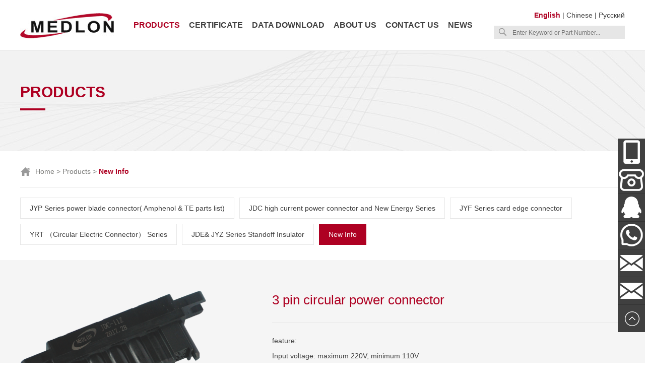

--- FILE ---
content_type: text/html; charset=utf-8
request_url: https://www.medlonchina.com/3-pin-circular-power-connector.html
body_size: 12187
content:
<!doctype html>
<html>
<head>
<meta charset="utf-8">
<meta name="viewport" content="width=device-width,initial-scale=1.0,minimum-scale=1.0,maximum-scale=1.0,user-scalable=no">
<title>3 pin circular power connector-Power blade connetor blade power connector powerblade connector healthy connector mass health connector wire connector ma health connector battery terminal connector</title>
<meta name="description">
<meta name="keywords" content="the,a,power,connector,and,to,of,pin,1,connectors,for,with,are,is,can,it,ensure,in,high,Use,rating,">
<link href="https://www.medlonchina.com/Data/medlonchina/template/en/css/layout.css?2023" rel="stylesheet" type="text/css"/>
<link href="https://www.medlonchina.com/Data/medlonchina/template/en/css/mobile.css?2023" rel="stylesheet" type="text/css"/>
<link href="https://www.medlonchina.com/Data/medlonchina/template/en/css/flexslider.css" rel="stylesheet" type="text/css"/>
<script type="text/javascript" src="https://www.medlonchina.com/Data/medlonchina/template/en/js/jquery-1.8.3.min.js"></script>
<script type="text/javascript" src="https://www.medlonchina.com/Data/medlonchina/template/en/js/index.js"></script>
<script type="text/javascript" src="https://www.medlonchina.com/Data/medlonchina/template/en/js/banner.js"></script>
<script type="text/javascript" src="https://www.medlonchina.com/Data/medlonchina/template/en/js/hoverIntent.js"></script>
<script type="text/javascript" src="https://www.medlonchina.com/Data/medlonchina/template/en/js/main-script.js"></script>
<script type="text/javascript" src="https://www.medlonchina.com/Data/medlonchina/template/en/js/simpler-sidebar.min.js"></script>
<script type="text/javascript" src="https://www.medlonchina.com/Data/medlonchina/template/en/js/WapCircleImg.js"></script>
<meta name="google-site-verification" content="P1JXXidhdYdoHzYPpRcERpy9Vh_sHQ7CchnXVq7_n5A" />
<!-- Google tag (gtag.js) 
<script async src="https://www.googletagmanager.com/gtag/js?id=G-NSQJGD6NQ9"></script>
<script>
  window.dataLayer = window.dataLayer || [];
  function gtag(){dataLayer.push(arguments);}
  gtag('js', new Date());

  gtag('config', 'G-NSQJGD6NQ9');
</script>-->

<!-- Google tag (gtag.js) -->
<script async src="https://www.googletagmanager.com/gtag/js?id=AW-16885271811"></script>
<script>
  window.dataLayer = window.dataLayer || [];
  function gtag(){dataLayer.push(arguments);}
  gtag('js', new Date());

  gtag('config', 'AW-16885271811');
</script>

<!-- Event snippet for 购买 conversion page -->
<script>
  gtag('event', 'conversion', {
      'send_to': 'AW-16885271811/zdC9CK_QuKAaEIOaw_M-',
      'value': 1.0,
      'currency': 'CNY',
      'transaction_id': ''
  });
</script>



</head>

<body oncontextmenu="return false" onselectstart="return false" ondragstart="return false">
<div class="top_bg clear">
 <div class="top">
  <div class="logo"><a href="https://www.medlonchina.com/" title="Shenzhen Medlon Hardware Product CO., LTD"><img src="https://www.medlonchina.com/Data/medlonchina/template/en/images/logo.jpg"/></a></div><!--Logo-->
  
  <ul class="menu">
  <li class="menu-item current-menu-item"><a href="https://www.medlonchina.com/products.html" title="Products">Products</a>
    <ul class="sub-menu">
<li class="menu-item"><a href="https://www.medlonchina.com/jyp-series-of-plug-in-power-connector.html" title="JYP Series power blade connector( Amphenol &amp; TE parts list)">JYP Series power blade connector( Amphenol &amp; TE parts list)</a></li>
<li class="menu-item"><a href="https://www.medlonchina.com/new-energy-products.html" title="JDC high current power connector and New Energy Series">JDC high current power connector and New Energy Series</a></li>
<li class="menu-item"><a href="https://www.medlonchina.com/jyf-series.html" title="JYF Series card edge connector">JYF Series card edge connector</a></li>
<li class="menu-item"><a href="https://www.medlonchina.com/yrt （Circular Electric Connector） series （Circular Electric Connector）.html" title="YRT （Circular Electric Connector） Series">YRT （Circular Electric Connector） Series</a></li>
<li class="menu-item"><a href="https://www.medlonchina.com/jyz-series-insulation-column.html" title="JDE&amp; JYZ Series Standoff Insulator">JDE&amp; JYZ Series Standoff Insulator</a></li>
<li class="menu-item"><a href="https://www.medlonchina.com/new-info.html" title="New Info">New Info</a></li>
    </ul>
  </li>            
  <li class="menu-item "><a href="https://www.medlonchina.com/certificate.html" title="Certificate">Certificate</a>
  </li>            
  <li class="menu-item "><a href="https://www.medlonchina.com/catalog.html" title="Data download">Data download</a>
  </li>            
  <li class="menu-item "><a href="https://www.medlonchina.com/about.html" title="About us">About us</a>
    <ul class="sub-menu">
<li class="menu-item"><a href="https://www.medlonchina.com/company-culture.html" title="Medlon factory and Medlon team">Medlon factory and Medlon team</a></li>
<li class="menu-item"><a href="https://www.medlonchina.com/company-visit.html" title="Medlon good memory">Medlon good memory</a></li>
<li class="menu-item"><a href="https://www.medlonchina.com/organization.html" title="Organization">Organization</a></li>
<li class="menu-item"><a href="https://www.medlonchina.com/video.html" title="Video">Video</a></li>
    </ul>
  </li>            
  <li class="menu-item "><a href="https://www.medlonchina.com/contact.html" title="Contact us">Contact us</a>
    <ul class="sub-menu">
<li class="menu-item"><a href="https://www.medlonchina.com/contact-us.html" title="Contact">Contact</a></li>
<li class="menu-item"><a href="https://www.medlonchina.com/feedback.html" title="Feedback">Feedback</a></li>
    </ul>
  </li>            
  <li class="menu-item "><a href="https://www.medlonchina.com/news.html" title="News">News</a>
  </li>            
  </ul><!--Menu End-->
  
  <div class="top_r">
   <div class="top_r_lg"><a href="https://www.medlonchina.com/3-pin-circular-power-connector.html" class="on">English</a> | <a href="http://www.medlon.net">Chinese</a> | <a href="https://www.medlonchina.com/ru/3-pin-circular-power-connector.html">Русский</a></div><!--Lg-->
   <div class="search">
   <form action="https://www.medlonchina.com/products.html">
    <div class="search_btn"><input type="image" src="https://www.medlonchina.com/Data/medlonchina/template/en/images/search_btn.jpg"/></div>
    <div class="search_bg"><input type="text" class="sear_bk" name="keyword" placeholder="Enter Keyword or Part Number..."/></div>
   </form>
   </div><!--Search-->
  </div><!--Top Right-->
  
 <div class="naverbox"><p class="btn"><span id="toggle-sidebar"></span></p></div><!--Sjdh Tb-->
  
 <div class="sidebar" id="dowebok">
  <div class="sidebar-wrapper" id="sidebar-wrapper">
   <ul class="naver">
            <li><p><a href="https://www.medlonchina.com/" title="Home">Home</a></p>
            </li>
            <li><p><a href="https://www.medlonchina.com/products.html" title="Products">Products</a><span></span></p>
                <dl>
                    <dd><a href="https://www.medlonchina.com/jyp-series-of-plug-in-power-connector.html" title="JYP Series power blade connector( Amphenol &amp; TE parts list)">JYP Series power blade connector( Amphenol &amp; TE parts list)</a></dd>
                    <dd><a href="https://www.medlonchina.com/new-energy-products.html" title="JDC high current power connector and New Energy Series">JDC high current power connector and New Energy Series</a></dd>
                    <dd><a href="https://www.medlonchina.com/jyf-series.html" title="JYF Series card edge connector">JYF Series card edge connector</a></dd>
                    <dd><a href="https://www.medlonchina.com/yrt （Circular Electric Connector） series （Circular Electric Connector）.html" title="YRT （Circular Electric Connector） Series">YRT （Circular Electric Connector） Series</a></dd>
                    <dd><a href="https://www.medlonchina.com/jyz-series-insulation-column.html" title="JDE&amp; JYZ Series Standoff Insulator">JDE&amp; JYZ Series Standoff Insulator</a></dd>
                    <dd><a href="https://www.medlonchina.com/new-info.html" title="New Info">New Info</a></dd>
                </dl>
            </li>
            <li><p><a href="https://www.medlonchina.com/certificate.html" title="Certificate">Certificate</a></p>
            </li>
            <li><p><a href="https://www.medlonchina.com/catalog.html" title="Data download">Data download</a></p>
            </li>
            <li><p><a href="https://www.medlonchina.com/about.html" title="About us">About us</a><span></span></p>
                <dl>
                    <dd><a href="https://www.medlonchina.com/company-culture.html" title="Medlon factory and Medlon team">Medlon factory and Medlon team</a></dd>
                    <dd><a href="https://www.medlonchina.com/company-visit.html" title="Medlon good memory">Medlon good memory</a></dd>
                    <dd><a href="https://www.medlonchina.com/organization.html" title="Organization">Organization</a></dd>
                    <dd><a href="https://www.medlonchina.com/video.html" title="Video">Video</a></dd>
                </dl>
            </li>
            <li><p><a href="https://www.medlonchina.com/contact.html" title="Contact us">Contact us</a><span></span></p>
                <dl>
                    <dd><a href="https://www.medlonchina.com/contact-us.html" title="Contact">Contact</a></dd>
                    <dd><a href="https://www.medlonchina.com/feedback.html" title="Feedback">Feedback</a></dd>
                </dl>
            </li>
            <li><p><a href="https://www.medlonchina.com/news.html" title="News">News</a></p>
            </li>
     <li><p><a href="#">Language：</a><span></span></p>
      <dl>
       <dd><a href="https://www.medlonchina.com/3-pin-circular-power-connector.html">English</a></dd>
       <dd><a href="http://www.medlon.net">Chinese</a></dd>
       <dd><a href="https://www.medlonchina.com/ru/3-pin-circular-power-connector.html">Русский</a></dd>
      </dl>
     </li>
     
     <li>
      <div class="search">
        <form action="https://www.medlonchina.com/products.html">
        <div class="search_btn"><input type="image" src="https://www.medlonchina.com/Data/medlonchina/template/en/images/serach_btn.jpg"/></div>
        <div class="search_bg"><input type="text" class="sear_bk" name="keyword" placeholder="Enter Keyword or Part Number..."/></div>
        </form>
      </div><!--Search-->
     </li>
 
    </ul>
   </div>
  </div><!--SJ Menu-->
  
 </div><!--Top-->
</div>
<!--Top End-->
<script src="https://www.medlonchina.com/Data/medlonchina/template/en/js/base.js" type=text/javascript></script>
<div class="ny_bnbg clear">
 <div class="ny_bn">Products</div><!--Title-->
</div>
<!--Banner End-->
<div class="ny_protit clear">
 <div class="ny_title clear">
  <div class="ny_bt"><a href="https://www.medlonchina.com/">Home</a> > <a href="https://www.medlonchina.com/products.html">Products</a>
 > <span>New Info</span>
</div>
 </div><!--Bt-->
 
 <div class="ny_tit">
  <ul>
    <li><a href="https://www.medlonchina.com/jyp-series-of-plug-in-power-connector.html" >JYP Series power blade connector( Amphenol &amp; TE parts list)</a></li>
    <li><a href="https://www.medlonchina.com/new-energy-products.html" >JDC high current power connector and New Energy Series</a></li>
    <li><a href="https://www.medlonchina.com/jyf-series.html" >JYF Series card edge connector</a></li>
    <li><a href="https://www.medlonchina.com/yrt （Circular Electric Connector） series （Circular Electric Connector）.html" >YRT （Circular Electric Connector） Series</a></li>
    <li><a href="https://www.medlonchina.com/jyz-series-insulation-column.html" >JDE&amp; JYZ Series Standoff Insulator</a></li>
    <li><a href="https://www.medlonchina.com/new-info.html" class=on>New Info</a></li>
  </ul>
 </div><!--Bt2-->
 
</div><!--Title-->
<div class="ny_mainbg clear">
 <div class="ny_main">
  <div class="products">
  <div class="promore_l clear">
   <div id="preview">
    <div class=jqzoom id=spec-n1><img src="/Data/medlonchina/upload/image/20180109/P47.png" jqimg="/Data/medlonchina/upload/image/20180109/P47.png" alt="3 pin circular power connector" width="100%" height="100%"></div>
    <div id=spec-n5>
     <div class=control id=spec-left><img src="https://www.medlonchina.com/Data/medlonchina/template/en/images/left.gif"/></div>
     <div id=spec-list>
      <ul class=list-h>
        <li><img alt="3 pin circular power connector" src="/Data/medlonchina/upload/image/20180109/P47.png"></li>
  </ul>
 </div>


 <div class=control id=spec-right><img src="https://www.medlonchina.com/Data/medlonchina/template/en/images/right.gif"/></div>
 </div><!--List-->
</div>
<script type=text/javascript>
    $(function(){			
       $(".jqzoom").jqueryzoom({
            xzoom:200,
            yzoom:200,
            offset:10,
            position:"right",
            preload:1,
            lens:1
        });
        $("#spec-list").jdMarquee({
            deriction:"left",
            width:100+'%',
            height:56,
            step:2,
            speed:4,
            delay:10,
            control:true,
            _front:"#spec-right",
            _back:"#spec-left"
        });
        $("#spec-list img").bind("mouseover",function(){
            var src=$(this).attr("src");
            $("#spec-n1 img").eq(0).attr({
                src:src.replace("\/n5\/","\/n1\/"),
                jqimg:src.replace("\/n5\/","\/n0\/")
            });
            $(this).css({
                "border":"2px solid #ae0022",
                "padding":"1px"
            });
        }).bind("mouseout",function(){
            $(this).css({
                "border":"1px solid #ccc",
                "padding":"2px"
            });
        });				
    })
    </script>
    
 <script src="https://www.medlonchina.com/Data/medlonchina/template/en/js/lib.js" type=text/javascript></script>
 <script src="https://www.medlonchina.com/Data/medlonchina/template/en/js/update8_com.js" type=text/javascript></script>
 </div><!--Promore Left End--> 
 <div class="pros_right clear">
  <div class="pros_right_top">
    <strong>3 pin circular power connector</strong>
  </div><!--Title-->                 
       
  <div class="pros_right_text">
   <p>
   <pre style="white-space: pre-wrap;word-wrap: break-word;font-family:'Microsoft Yahei',Arial,Helvetica,sans-serif,'宋体';">feature:&#xD;&#xA;Input voltage: maximum 220V, minimum 110V&#xD;&#xA;Output voltage: generally 5V or 12V&#xD;&#xA;Input current: Varies according to output voltage and load power&#xD;&#xA;Output power: depends on load capacity and output voltage&#xD;&#xA;Working frequency: generally 50Hz or 60Hz&#xD;&#xA;&#xD;&#xA;Advantage:&#xD;&#xA;1. Versatility: Combination AC-DC and split power options are available, and the module can be configured to fit most designs&#xD;&#xA;2. Convenient and flexible: easy to maintain and replace.&#xD;&#xA;3. Safe and reliable: waterproof, dustproof and durable,&#xD;&#xA;4. Quick connection: plug-in connection, can be quickly connected and disconnected, convenient for daily use&#xD;&#xA;5. Multiple interface options: such as circular connectors, square connectors, threaded connectors, etc.</pre>
   </p> 
   </div><!--Text--> 
   
   <div class="promore_btn"><a href="https://www.medlonchina.com/feedback.html" title="Online Inquiry">Online Inquiry</a></div>   
                      
  </div><!--Right-->
              
 </div><!--Nr-->
 
 <div class="clear"></div>
 
 <div class="tabs-basic">
  <ul>
   <li><a class="tab-active" data-index="0" href="#">Product Introduction</a></li>
   <li><a data-index="1" href="#">Technical Parameters</a></li>
   <li><a data-index="2" href="#">Installation Dimensions</a></li>
   <li><a data-index="3" href="#">Download</a></li>
  </ul><!--Title-->
  <div class="tabs-content-placeholder">
   <div class="tab-content-active div">
    Shenzhen Medlon Hardware Product Co., Ltd. is a Chinese company that designs and manufactures electronic connectors, including 3 pin circular power connector, for various industries including aerospace, data communications, and industrial. Their products are known for their high quality, precision, and customization options.<br/><br/>3 pin circular power connector is a small but essential component in connecting electronic devices to a power source. It is designed to securely transfer electrical energy from the outlet to the device, ensuring safe and efficient operation. Our 3 pin circular power connectors come in a variety of styles and sizes to meet the specific needs of different devices and applications. They are made of high-quality materials, ensuring durability and reliability. With easy installation and strong electrical conductivity, our 3 pin circular power connectors are the perfect solution for powering your electronic devices. Choose our 3 pin circular power connectors for a hassle-free and reliable power connection experience.

In recent years, there have been advancements in 3 pin circular power connector technology, leading to the development of high-speed connectors. These connectors are designed to handle increased power demands and data transfer rates, making them ideal for modern devices that require high levels of energy and faster communication.

3 pin circular power connectors play a crucial role in the functioning of electronic devices and are a vital component in our daily lives. Their durability, safety features, and adaptability make them an essential part of the ever-evolving world of technology. As technology continues to advance, we can expect to see even more innovative 3 pin circular power connector designs that will better cater to the needs of our modern society.<br/><br/><p><br/></p><table class="table table-bordered"><tbody><tr class="firstRow"><td><span style="vertical-align: inherit;"><span style="vertical-align: inherit;">Type:</span></span><br/></td><td><span style="vertical-align: inherit;"><span style="vertical-align: inherit;">3 pin circular power connector</span></span><br/></td><td><span style="vertical-align: inherit;"><span style="vertical-align: inherit;">Packaging Details:</span></span><br/></td><td><span style="vertical-align: inherit;"><span style="vertical-align: inherit;">carton</span></span><br/></td></tr><tr><td><span style="vertical-align: inherit;"><span style="vertical-align: inherit;">Application:</span></span><br/></td><td><span style="vertical-align: inherit;"><span style="vertical-align: inherit;">Electric equipment</span></span><br/></td><td><span style="vertical-align: inherit;"><span style="vertical-align: inherit;">Supply Ability:</span></span><br/></td><td><span style="vertical-align: inherit;"><span style="vertical-align: inherit;">9528 Piece/Pieces per Week</span></span><br/></td></tr><tr><td><span style="vertical-align: inherit;"><span style="vertical-align: inherit;">Place of Origin:</span></span><br/></td><td><span style="vertical-align: inherit;"><span style="vertical-align: inherit;">Chian,shenzhen</span></span></td><td><span style="vertical-align: inherit;"><span style="vertical-align: inherit;">Port:</span></span><br/></td><td><span style="vertical-align: inherit;"><span style="vertical-align: inherit;">shenzhen&nbsp;</span></span></td></tr><tr><td><span style="vertical-align: inherit;"><span style="vertical-align: inherit;">Brand Name:</span></span><br/></td><td><span style="vertical-align: inherit;"><span style="vertical-align: inherit;">Medlon</span></span><br/></td><td><span style="vertical-align: inherit;"><span style="vertical-align: inherit;">Quantity (pieces):</span></span><br/></td><td><span style="vertical-align: inherit;"><span style="vertical-align: inherit;">&gt; 992</span></span><br/></td></tr><tr><td><span style="vertical-align: inherit;"><span style="vertical-align: inherit;">Model Number:</span></span><br/></td><td><span style="vertical-align: inherit;"><span style="vertical-align: inherit;">Customized options</span></span><br/></td><td><span style="vertical-align: inherit;"><span style="vertical-align: inherit;">Lead time (days):</span></span><br/></td><td><span style="vertical-align: inherit;"><span style="vertical-align: inherit;">To be negotiated</span></span><br/></td></tr><tr><td><span style="vertical-align: inherit;"><span style="vertical-align: inherit;">Contact barrel wire size:</span></span><br/></td><td><span style="vertical-align: inherit;"><span style="vertical-align: inherit;">6-14AWG 13.3-3.3m㎡</span></span><br/></td><td><span style="vertical-align: inherit;"><span style="vertical-align: inherit;">Feature:</span></span><br/></td><td><span style="vertical-align: inherit;"><span style="vertical-align: inherit;">makes assembly quick and easy</span></span><br/></td></tr><tr><td><span style="vertical-align: inherit;"><span style="vertical-align: inherit;">AVG contact resistance:</span></span><br/></td><td><span style="vertical-align: inherit;"><span style="vertical-align: inherit;">&lt;109</span></span><br/></td><td><span style="vertical-align: inherit;"><span style="vertical-align: inherit;">system:</span></span><br/></td><td><span style="vertical-align: inherit;"><span style="vertical-align: inherit;">Flat wiping contact system</span></span><br/></td></tr><tr><td><span style="vertical-align: inherit;"><span style="vertical-align: inherit;">Contact material:</span></span><br/></td><td><span style="vertical-align: inherit;"><span style="vertical-align: inherit;">Silver plated copper</span></span><br/></td><td><span style="vertical-align: inherit;"><span style="vertical-align: inherit;">Color:</span></span><br/></td><td><span style="vertical-align: inherit;"><span style="vertical-align: inherit;">Colored modular housings</span></span><br/></td></tr><tr><td><span style="vertical-align: inherit;"><span style="vertical-align: inherit;">Voltage rating:</span></span><br/></td><td><span style="vertical-align: inherit;"><span style="vertical-align: inherit;">695V</span></span><br/></td><td><span style="vertical-align: inherit;"><span style="vertical-align: inherit;">Application:</span></span><br/></td><td><span style="vertical-align: inherit;"><span style="vertical-align: inherit;">Electric vehicles;Medical equipment;Power supply;Electric equipment</span></span><br/></td></tr><tr><td><span style="vertical-align: inherit;"><span style="vertical-align: inherit;">Rated current:</span></span><br/></td><td><span style="vertical-align: inherit;"><span style="vertical-align: inherit;">54A</span></span><br/></td><td><span style="vertical-align: inherit;"><span style="vertical-align: inherit;">MOQ:</span></span><br/></td><td><span style="vertical-align: inherit;"><span style="vertical-align: inherit;">30</span></span></td></tr></tbody></table><p><br/></p><br/><br/><iframe width="560" height="315" src="https://www.youtube.com/embed/aV4q4tHtmW4?si=yZ6dtCsLsBIzc3e_" title="YouTube video player" frameborder="0" allow="accelerometer; autoplay; clipboard-write; encrypted-media; gyroscope; picture-in-picture; web-share" allowfullscreen=""></iframe><br/><br/><p></p><p style="text-align:center;"><img src="https://www.medlonchina.com/cut_278_221/Data/medlonchina/upload/image/20200323/%E5%BE%AE%E4%BF%A1%E5%9B%BE%E7%89%87_20200323100149.jpg" atl="3 pin circular power connector" title="3 pin circular power connector"/></p><br/><br/><p></p><p style="text-align:center;"><img src="https://www.medlonchina.com/cut_278_221/Data/medlonchina/upload/image/20191211/JYP-F0804B-VT01R%20&%20JYP-M0804B-RT01R.jpg" atl="3 pin circular power connector" title="3 pin circular power connector"/></p><br/><br/><p></p><p style="text-align:center;"><img src="https://www.medlonchina.com/cut_278_221/Data/medlonchina/upload/image/20180315/JYP-F1208S-RT02R.jpg" atl="3 pin circular power connector" title="3 pin circular power connector"/></p><br/><br/><strong>3 pin circular power connector FAQs Guide.

Whether you are looking to power up your electronic devices, appliances, or industrial equipment, the 3 pin circular power connector is your reliable and trustworthy solution. Experience the convenience and security of a high-quality power connection with the 3 pin circular power connector. Don&#39;t settle for anything less when it comes to your power needs. Choose the 3 pin circular power connector and elevate your electrical experience today.</strong><div style="border:3px solid #f89900;margin:20px 0;padding:20px;"><a href="/3-pin-circular-power-connector.html#01">1.How does the operating temperature range affect the performance of a 3 pin circular power connector?</a><br/><a href="/3-pin-circular-power-connector.html#02">2.Can 3 pin circular power connectors be used for high-power applications?</a><br/><a href="/3-pin-circular-power-connector.html#03">3.What kind of material is commonly used for making 3 pin circular power connectors?</a><br/><a href="/3-pin-circular-power-connector.html#04">4.How does impedance affect the performance of a 3 pin circular power connector?</a><br/><a href="/3-pin-circular-power-connector.html#05">5.Can 3 pin circular power connectors handle power surges or fluctuations?</a><br/><a href="/3-pin-circular-power-connector.html#06">6.About 3 pin circular power connector delivery date</a><br/><a href="/3-pin-circular-power-connector.html#07">7.Can 3 pin circular power connectors handle high voltages?</a><br/><a href="/3-pin-circular-power-connector.html#08">8.Does the size and configuration of a 3 pin circular power connector affect its performance?</a><br/><a href="/3-pin-circular-power-connector.html#09">9.What is the expected lifespan of a 3 pin circular power connector?</a><br/><a href="/3-pin-circular-power-connector.html#010">10.Can 3 pin circular power connectors be quickly and easily disconnected?</a><br/><a href="/3-pin-circular-power-connector.html#11">11.How do you select the appropriate locking mechanism for a 3 pin circular power connector?</a><br/><a href="/3-pin-circular-power-connector.html#12">12.What is a 3 pin circular power connector?</a><br/><a href="/3-pin-circular-power-connector.html#13">13.About 3 pin circular power connector production management system</a><br/><a href="/3-pin-circular-power-connector.html#14">14.About 3 pin circular power connector production capacity</a><br/><a href="/3-pin-circular-power-connector.html#15">15.Are there any color code standards for different 3 pin circular power connectors?</a><br/><a href="/3-pin-circular-power-connector.html#16">16.About 3 pin circular power connector origin</a></div><div name="01" id="01"><p><strong>1.How does the operating temperature range affect the performance of a 3 pin circular power connector?</strong></p><p>The operating temperature range of a power connector affects its performance in several ways. Higher temperatures can cause the connector to become brittle and more prone to cracking or breaking. Higher temperatures can also cause the connector to expand, which can lead to poor contact between the connector and the mating part. Lower temperatures can cause the connector to become stiff and difficult to insert or remove. Additionally, lower temperatures can cause the connector to become brittle and more prone to cracking or breaking.</p></div><div name="02" id="02"><p><strong>2.Can 3 pin circular power connectors be used for high-power applications?</strong></p><p>We focus on teamwork and communication to achieve common goals, We attach great importance to this detail.
Yes, power connectors can be used for high-power applications. However, it is important to select the right type of connector for the application, as some connectors are not designed to handle high power levels.</p></div><div name="03" id="03"><p><strong>3.What kind of material is commonly used for making 3 pin circular power connectors?</strong></p><p>We focus on innovation and continuous improvement to maintain a competitive advantage.
Power connectors are typically made from metals such as copper, aluminum, and brass, as well as plastics such as nylon and polycarbonate.</p></div><div name="04" id="04"><p><strong>4.How does impedance affect the performance of a 3 pin circular power connector?</strong></p><p>As one of the 3 pin circular power connector market leaders, we are known for innovation and reliability.
Impedance affects the performance of a power connector by limiting the amount of current that can flow through the connector. If the impedance is too high, the connector will not be able to handle the amount of current needed to power the device. If the impedance is too low, the connector will be overloaded and may cause damage to the device.</p><img src="https://www.medlonchina.com/cut_278_221/Data/medlonchina/upload/image/20171228/14.jpg" alt="How does impedance affect the performance of a 3 pin circular power connector?" title="How does impedance affect the performance of a 3 pin circular power connector?" style="max-width: 100%;"/></div><div name="05" id="05"><p><strong>5.Can 3 pin circular power connectors handle power surges or fluctuations?</strong></p><p>We focus on teamwork and communication to achieve common goals, We attach great importance to this detail.
Yes, power connectors can handle power surges or fluctuations. However, it is important to use the correct type of power connector for the application. Some power connectors are designed to handle higher levels of power surges or fluctuations than others.</p></div><div name="06" id="06"><p><strong>6.About 3 pin circular power connector delivery date</strong></p><p>The delivery date for power connectors will depend on the type of connector, the quantity, and the supplier. Generally, most suppliers will provide an estimated delivery date when the order is placed. If the order is urgent, some suppliers may be able to provide a faster delivery time.</p></div><div name="07" id="07"><p><strong>7.Can 3 pin circular power connectors handle high voltages?</strong></p><p>Being one of the top 3 pin circular power connector manufacturers in China, We attach great importance to this detail.
No, power connectors are not designed to handle high voltages. High voltage applications require specialized connectors that are designed to safely handle the high voltage.</p></div><div name="08" id="08"><p><strong>8.Does the size and configuration of a 3 pin circular power connector affect its performance?</strong></p><p>We are a professional 3 pin circular power connector company dedicated to providing high quality products and services.
Yes, the size and configuration of a power connector can affect its performance. The size of the connector determines the amount of current it can handle, and the configuration of the connector affects the amount of power it can deliver. For example, a larger connector can handle more current than a smaller one, and a connector with more pins can deliver more power than one with fewer pins.</p><img src="https://www.medlonchina.com/cut_278_221/Data/medlonchina/upload/image/20180315/JYP-F1208S-RT02R.jpg" alt="Does the size and configuration of a 3 pin circular power connector affect its performance?" title="Does the size and configuration of a 3 pin circular power connector affect its performance?" style="max-width: 100%;"/></div><div name="09" id="09"><p><strong>9.What is the expected lifespan of a 3 pin circular power connector?</strong></p><p>We continuously upgrade our skills and knowledge to adapt to changing 3 pin circular power connector market needs.
The expected lifespan of a power connector depends on the type of connector and the environment in which it is used. Generally, power connectors are designed to last for many years, but in some cases, they may need to be replaced after a few years of use.</p></div><div name="010" id="010"><p><strong>10.Can 3 pin circular power connectors be quickly and easily disconnected?</strong></p><p>We maintain a certain amount of R&amp;D investment every year and continuously improve operational efficiency to provide better services to our cooperative customers.
Yes, power connectors can be quickly and easily disconnected. Many types of power connectors feature a quick-release mechanism that allows them to be disconnected with minimal effort.</p></div><div name="11" id="11"><p><strong>11.How do you select the appropriate locking mechanism for a 3 pin circular power connector?</strong></p><p>1. Consider the application: The type of locking mechanism you choose should be based on the application and the environment in which the power connector will be used. For example, if the connector will be used in a harsh environment, you may want to choose a locking mechanism that is more robust and resistant to corrosion.

2. Consider the size: The size of the power connector should also be taken into account when selecting a locking mechanism. If the connector is too small, then a locking mechanism that is too large may not fit.

3. Consider the cost: The cost of the locking mechanism should also be taken into account when selecting the appropriate locking mechanism for a power connector. If the cost is too high, then it may not be feasible to use the locking mechanism.

4. Consider the safety: The safety of the power connector should also be taken into account when selecting the appropriate locking mechanism. If the locking mechanism is not secure enough, then it could lead to accidental disconnection of the power connector.</p></div><div name="12" id="12"><p><strong>12.What is a 3 pin circular power connector?</strong></p><p>We focus on innovation and continuous improvement to maintain a competitive advantage.
A power connector is a type of electrical connector used to connect a power supply to a device. It is typically used to provide power to electronic devices such as computers, printers, and other electronic equipment. Power connectors come in a variety of shapes and sizes, and are designed to fit specific power requirements.</p><img src="https://www.medlonchina.com/cut_278_221/Data/medlonchina/upload/image/20171228/12.jpg" alt="What is a 3 pin circular power connector?" title="What is a 3 pin circular power connector?" style="max-width: 100%;"/></div><div name="13" id="13"><p><strong>13.About 3 pin circular power connector production management system</strong></p><p>The Power Connector Production Management System is a comprehensive system designed to help manufacturers manage the production of power connectors. It provides a comprehensive set of tools to help manufacturers track and manage the production process from start to finish. It includes features such as inventory tracking, order tracking, production scheduling, quality control, and cost analysis. The system also provides real-time data and analytics to help manufacturers make informed decisions about their production processes. Additionally, the system can be integrated with other systems such as ERP and CRM to provide a comprehensive view of the production process.</p></div><div name="14" id="14"><p><strong>14.About 3 pin circular power connector production capacity</strong></p><p>The production capacity of power connectors depends on the type of connector and the manufacturer. Generally, the production capacity of power connectors is determined by the number of machines and the number of workers available. The production capacity of a single machine is usually limited to a few thousand pieces per day. However, with the help of automation, the production capacity of a single machine can be increased to several hundred thousand pieces per day.</p></div><div name="15" id="15"><p><strong>15.Are there any color code standards for different 3 pin circular power connectors?</strong></p><p>Our products &amp; services cover a wide range of areas and meet the needs of different fields.
Yes, there are color code standards for different power connectors. The most common color code standards are the International Electrotechnical Commission (IEC) and the National Electrical Manufacturers Association (NEMA). The IEC color code standard is used for most European countries, while the NEMA color code standard is used in the United States.</p></div><div name="16" id="16"><p><strong>16.About 3 pin circular power connector origin</strong></p><p>The origin of power connectors can be traced back to the early days of electricity. In the late 19th century, the first electrical connectors were developed to connect electrical devices to power sources. These connectors were made of metal and were designed to be inserted into a socket. Over time, the design of power connectors has evolved to include a variety of shapes and sizes to accommodate different types of electrical devices. Today, power connectors are used in a wide range of applications, from consumer electronics to industrial machinery.</p><img src="https://www.medlonchina.com/cut_278_221/Data/medlonchina/upload/image/20171228/11.jpg" alt="About 3 pin circular power connector origin" title="About 3 pin circular power connector origin" style="max-width: 100%;"/></div><br/><br/><p>Tag：<a href="/4-pin-to-8-pin-power-connector.html">4 pin to 8 pin power connector</a>,<a href="/2-pin-power-connector-types.html">2 pin power connector types</a>,<a href="/atx-2x2-12v-power-connector.html">atx 2x2 12v power connector</a>,<a href="/4-pin-hdd-power-connector.html">4 pin hdd power connector</a>,<a href="/5-pin-sata-power-connector.html">5 pin sata power connector</a></p><br/>
   </div><!--Tab1-->
   <div class="table-container div">
    
   </div><!--Tab2-->
  
   <div class="tab-content div">
    
   </div><!--Tab3-->
   
   <div class="tab-content div">
   <!-- <ul class="down_r_text clear">-->
  <div style="line-height: 50px; font-size:16px;  font-weight:bold;" > 
</div>
<!--</ul>--> <!--Down R Text-->
   </div><!--Tab4-->
  </div>
 </div><!--Tabs-basic-->
 
   <div class="clear"></div>
  <div class="promore_page">
<div class="promore_page_left">
    <p>
        上一条：<a href="https://www.medlonchina.com/3-pin-dc-power-connector-diagram.html" title="3 pin dc power connector diagram">3 pin dc power connector diagram</a>
    </p>
    <p>
        下一条：<a href="https://www.medlonchina.com/3-pin-auxiliary-power-connector.html" title="3 pin auxiliary power connector">3 pin auxiliary power connector</a>
    </p>
</div><!--Left End-->
<div class="promore_page_right"><a href="javascript:history.go(-1);" title="返回列表"><img src="https://www.medlonchina.com/Data/medlonchina/template/en/images/nymore_btn.png"/></a></div><!--Right End-->    
</div><!--News Right Page End-->
    
 </div><!--Main-->
</div><!--Ny Mainbg End-->


<div class="footer clear">
 <div class="fotter_l">
  <div class="foot-list">
    <ul>
     <li class="tit"><a href="https://www.medlonchina.com/products.html" title="Products">Products</a></li>
     <li><a href="https://www.medlonchina.com/jyp-series-of-plug-in-power-connector.html" title="JYP Series power blade connector( Amphenol &amp; TE parts list)">JYP Series power blade connector( Amphenol &amp; TE parts list)</a></li>
     <li><a href="https://www.medlonchina.com/new-energy-products.html" title="JDC high current power connector and New Energy Series">JDC high current power connector and New Energy Series</a></li>
     <li><a href="https://www.medlonchina.com/jyf-series.html" title="JYF Series card edge connector">JYF Series card edge connector</a></li>
     <li><a href="https://www.medlonchina.com/yrt （Circular Electric Connector） series （Circular Electric Connector）.html" title="YRT （Circular Electric Connector） Series">YRT （Circular Electric Connector） Series</a></li>
     <li><a href="https://www.medlonchina.com/jyz-series-insulation-column.html" title="JDE&amp; JYZ Series Standoff Insulator">JDE&amp; JYZ Series Standoff Insulator</a></li>
     <li><a href="https://www.medlonchina.com/new-info.html" title="New Info">New Info</a></li>
    </ul>
  </div><!--List1-->
  <div class="foot-list">
    <ul>
     <li class="tit"><a href="https://www.medlonchina.com/about.html" title="About us">About us</a></li>
     <li><a href="https://www.medlonchina.com/company-culture.html" title="Medlon factory and Medlon team">Medlon factory and Medlon team</a></li>
     <li><a href="https://www.medlonchina.com/company-visit.html" title="Medlon good memory">Medlon good memory</a></li>
     <li><a href="https://www.medlonchina.com/organization.html" title="Organization">Organization</a></li>
     <li><a href="https://www.medlonchina.com/video.html" title="Video">Video</a></li>
    </ul>
  </div><!--List1-->
  <div class="foot-list">
    <ul>
     <li class="tit"><a href="https://www.medlonchina.com/contact.html" title="Contact us">Contact us</a></li>
     <li><a href="https://www.medlonchina.com/contact-us.html" title="Contact">Contact</a></li>
     <li><a href="https://www.medlonchina.com/feedback.html" title="Feedback">Feedback</a></li>
    </ul>
  </div><!--List1-->
  <div class="foot_tb">
   <div class="foot_tb_tit">Follow Us</div>
   <div class="foot_tb_pic">
    <ul>
     <li><a href="https://www.facebook.com/linfang.tan.9/" target="_blank"><img src="https://www.medlonchina.com/Data/medlonchina/template/en/images/footer_tb3.jpg"/></a></li>
     <li><a href="https://twitter.com/Sales7Sallytan"  target="_blank"><img src="https://www.medlonchina.com/Data/medlonchina/template/en/images/footer_tb4.jpg"/></a></li>
     <li><a href="https://www.linkedin.com/feed/"  target="_blank"><img src="https://www.medlonchina.com/Data/medlonchina/template/en/images/footer_tb.jpg"/></a></li>
     <li><a href="#"><img src="https://www.medlonchina.com/Data/medlonchina/template/en/images/footer_tb2.jpg"/></a></li>
    </ul>
   </div>
  </div><!--Tb-->
  
 </div><!--Left-->
 
 <div class="foot_ser">
  <div class="foot_ser_tit">NEWSLETTER</div>
  <div class="foot_ser_ss">
   <div class="foot_ser_ssbg"><input type="text" name="email" id="email" class="sear_bk2" placeholder="Enter your email address"/></div>
   <div class="foot_ser_ssan"><a href="javascript:void(0);" onclick="checkemail();" title="subscribe"><img src="https://www.medlonchina.com/Data/medlonchina/template/en/images/foot_search_btn.jpg"/></a></div>
<script>
/*** app.js ***/
var appUtil = {
    alert: function (a) {
        var c, d, b = this;
        this.msg_back || (c = '<div id="msg_back" onclick="appUtil.hidealert();" style="display:none;position:absolute;background-color: #666;width:100%;height:' + document.body.scrollHeight + 'px;left:0px;top:0px;filter:alpha(opacity=10);opacity:0.1;z-index:1000;"></div>', d = '<div id="msg_body" onclick="appUtil.hidealert();" style="display:none;position:fixed;overflow:hidden;border-radius:5px;text-align:center;z-index:1001;width:60%;color:#FFF;height:auto;line-height:22px;padding:15px 0;top:260px;left:40%;margin-left:-20%;filter:alpha(opacity=60);opacity: 0.8;background:#000;"></div>', this.msg_back = $(c), this.msg_body = $(d), this.msg_back.appendTo(document.body), this.msg_body.appendTo(document.body)),
        this.msg_body.html(a),
        b.msg_back.show(),
        b.msg_body.show(),
        //$.browser.safari && $.browser.version <= 532.9 && window.scrollTo(0, 0),
        msgTimeout = setTimeout(function () {
            b.msg_back.hide(),
            b.msg_body.hide()
        },
        3e3)
    },
    hidealert: function () {
        this.msg_back.hide(),
        this.msg_body.hide(),
        msgTimeout && window.clearTimeout(msgTimeout)
    }
}; !(window.jQuery);

    function checkemail(){
        if($("#email").val() == ""){
            appUtil.alert("please enter the email!");
            $("#email").focus;
            return false;
          }
        $.ajax({
        type:"post",
        url:"/api/emailreg?"+ (new Date()).getTime(),
        //必要的时候需要用JSON.stringify() 将JSON对象转换成字符串
        data:{email:$('#email').val()}, //data: {key:value},
        headers: {
            "RequestVerificationToken": 'CfDJ8N4QAUhKeINKm5h0oBql1tkwJp5TzRFnkKgsnMKXo499rkCvqIF8_U5cvauNIxL-Df22JJyBoZ9WaOE_k18MpBkDNbxF4EbUFRlEnNcjG3X060AD2JAzHP2cnSaTN_Mr1smks_slJnNcR09ed928BEA'
        },
        success: function (result, statusText, xhr, ele) {
        if (result.isSuccess) {
            appUtil.alert("Subscribe mailbox "+"已经发送成功！");
    		$('#email').val("");
        } else {
            appUtil.alert("您提交的太频繁!休息一会吧!");
        }
        }
        });
    }
</script>
  </div>
  <div class="foot_ser_txt">Signing up for newsletter indicates you agree with our <span>Terms of Services.</span></div>
 </div><!--Right-->
</div>
<!--Footer End-->
<div class="copy_bg clear">
 <div class="copy">
  <div class="copy_l">
    Copyright 2006 © Shenzhen Medlon Hardware Product Co.,LTD<br/>Contact window and Tel：Sally , 138 2886 2712,&nbsp; E-mail：<a href="mailto:sally@medlonchina.com" target="_blank" linktype="undefined">sally@medlonchina.com</a>
</div><!--Left-->
<div class="copy_r">
    Office Address：Room 302, Building C, Baoan New Generation Information Technology Industrial Park, No. 3, North 2nd Lane, Chuangye 2nd Road, Xin&#39;an Street, Bao&#39;an District, Shenzhen, Guangdong, China&nbsp;<br/>Connector professional manufacturer
</div><!--Right-->
 </div><!--Copyright-->
</div>
<!--Copyrigh Bg End-->
<div class="side">
 <ul>
  <li><a href="#" title="Wechat"><div class="wx"><img src="/Data/medlonchina/upload/image/20230526/weixin.jpg" alt="QQ图片20180112160138.jpg" width="200"/></div><div class="sidebox"><img src="https://www.medlonchina.com/Data/medlonchina/template/en/images/side_icon01.png">Wechat</div></a></li>
  
  
  <li><a href="#" title="Tel：+86-138-288-62712"><div class="sidebox"><img src="https://www.medlonchina.com/Data/medlonchina/template/en/images/side_icon08.png">+86-138-288-62712</div></a></li>
<li><a href="http://wpa.qq.com/msgrd?v=3&uin=2028237946&site=&menu=yes" target="_blank"><div class="sidebox"><img src="https://www.medlonchina.com/Data/medlonchina/template/en/images/side_icon06.png">Miss Tan</div></a></li>


<!--  <li><a href="skype:sallytan520@hotmail.com?chat" onclick="return skypeCheck();" title="sallytan520@hotmail.com"><div class="sidebox"><img src="https://www.medlonchina.com/Data/medlonchina/template/en/images/side_icon03.png">sallytan520@hotmail.com</div></a></li>
-->

 <li><a href="#" title="Wechat"><div class="wx"><img src="https://www.medlonchina.com/Data/medlonchina/template/en/images/whatsapp001.jpg" width="200"/></div><div class="sidebox"><img src="https://www.medlonchina.com/Data/medlonchina/template/en/images/side_icon02.png?2025">Whatsapp</div></a></li>
  

  <li><a href="mailto:sally@medlonchina.com" title="sally@medlonchina.com"><div class="sidebox"><img src="https://www.medlonchina.com/Data/medlonchina/template/en/images/side_icon04.png">sally@medlonchina.com</div></a></li>
  <li><a href="mailto:medlonchina@hotmail.com" title="sallytan@medlon.net"><div class="sidebox"><img src="https://www.medlonchina.com/Data/medlonchina/template/en/images/side_icon04.png">sallytan@medlon.net</div></a></li>
  <li style="border:none;"><a href="javascript:goTop();" class="sidetop"><img src="https://www.medlonchina.com/Data/medlonchina/template/en/images/side_icon05.png"></a></li>
 </ul>
</div><!--在线客服 End-->


</body>
</html>

--- FILE ---
content_type: text/css
request_url: https://www.medlonchina.com/Data/medlonchina/template/en/css/layout.css?2023
body_size: 4628
content:
body, h1, h2, h3, h4, h5, h6, hr, p, blockquote, dl, dt, dd, ul, ol, li, pre, form, fieldset, legend, button, textarea, img{border:medium none; margin:0; padding:0;}
/** 设置默认字体 **/
body,textarea,input,button,select,keygen,legend{font:12px/1.5 Arial, sans-serif; color:#404040; outline:0;}
h1, h2, h3, h4, h5, h6 {font-size: 100%; font-weight:lighter; }
em{font-style:normal;}
/** 重置列表元素 **/
ul, li, ol {list-style:none;}
/** 重置超链接元素 **/
a {text-decoration:none;color:#404040;}
a:hover {color:#ae0022;text-decoration:none;-webkit-transition:0.3s;transition:0.3s;}
/** 重置图片元素 **/
.fl{float:left;}.fr{float:right;}
.f1{font-size:24px; color:#404040; font-weight:bold; font-family:Arial, Helvetica, sans-serif; text-transform:uppercase;}
.f2{font-size:24px; color:#ae0022;}

/** 重置表格元素 **/
table{border-collapse:collapse;}
.clear:after{content:"."; display:block; height:0; visibility:hidden; clear:both;}

@media screen and (min-width: 992px){
.top_bg{width:100%;height:100px;margin:auto; background:#fff; border-bottom:1px solid #e6e6e6; position:fixed; top:0; left:0; z-index:99;}
.top{width:1200px; margin:auto;}
.logo{float:left; padding-top:25px;}

.menu{width:700px; float:left; padding:25px 0 0 30px;}
.menu li{float:left;padding:0 9px;position:relative; line-height:50px; height:50px;}
.menu li:hover, .menu li.current-menu-item,.menu li.current_page_parent{}
.menu li a{color:#404040;font-size:16px; text-transform:uppercase; font-weight:bold;}
.menu li a:hover, .menu li:hover a, .menu li.current-menu-item a, .menu li.current_page_parent a{color:#ae0022; text-decoration:none;}
.menu li ul{border:medium none !important; display: none; float: none !important; margin-left:-19px; position: absolute; top:50px; z-index:10000;}
.menu li ul li{border:medium none !important; float:none !important; margin:0 !important; padding:0 !important;height:30px;}
.menu li ul li a{background:#fff; color:#787876 !important; display:block; font-size:14px !important; margin:0; padding:0 21px !important; width:100%; cursor:pointer !important; text-align:left; line-height:30px; -moz-box-shadow:0px 2px 5px #999; -webkit-box-shadow:0px 2px 5px #999; box-shadow:0px 2px 5px #999; font-weight:normal; overflow:hidden; text-overflow:ellipsis; white-space:nowrap; text-transform:none;}
.menu li ul li a:hover, .menu li ul li.current-menu-item a{background:#ae0022; color:#fff !important;}

.top_r{width:260px;float:right; margin-top:20px;}
.top_r_lg{text-align:right; font-size:14px; float:right;} .top_r_lg .on{color:#ae0022; font-weight:bold;}
.search{width:260px; height:26px;float:left; margin-top:10px;}
.search_bg{width:234px;height:26px;float:right; background:#e6e6e6;}
.sear_bk{width:224px;height:24px;float:left; background:none; border:none; margin:1px; padding-left:10px; line-height:24px;color:#787876;font-size:12px;}
.search_btn{width:26px;height:26px;float:left;}

.ind-ban{width:100%; height:700px; margin:100px auto 0; position:relative;}
.ind-ban ul li{width:100%; height:700px; float:left; display:none; position:absolute; left:0; top:0; overflow:hidden;}
.ind-ban ul li a{width:100%; height:700px; display:block; margin:auto;}
.ind-num{position:absolute; left:50%; transform:translate(-50%,0); bottom:30px;}
.ind-num span{display:block; _display:inline; float:left; margin:0 5px; width:15px; height:15px; background:#fff; border-radius:50%; overflow:hidden; cursor:pointer;}
.ind-num span.on{background:#b60028;}

.dh,.banner_box,.sidebar,.sj{display:none;}

.main{width:1200px; margin:60px auto 0;}
.main_pro_img{width:580px; float:left; overflow:hidden; position:relative; padding-bottom:40px;}
.main_pro_img ul,.main_pro_img2 ul{position:relative; width:10000%;}
.main_pro_img ul li,.main_pro_img2 ul li{width:578px; position:relative;height:263px; float:left; background:#fff; border:1px solid #e6e6e6;}
.main_pro_img ul li .text,.main_pro_img2 ul li .text{width:260px; float:left; margin-top:20px;}
.main_pro_img ul li .text_tit,.main_pro_img2 ul li .text_tit{width:200px; height:40px; float:left;}
.main_pro_img ul li .text_tit a,.main_pro_img2 ul li .text_tit a{width:200px; height:40px; float:left; line-height:40px; text-align:center; color:#fff; font-size:16px; background:#ae0022;}
.main_pro_img ul li .text_tit a:hover,.main_pro_img ul li .text_btn a:hover{background:#ae0022; color:#fff; display:block;}
.main_pro_img2 ul li .text_tit a:hover,.main_pro_img2 ul li .text_btn a:hover{background:#ae0022; color:#fff; display:block;}

.main_pro_img ul li .text_bt,.main_pro_img2 ul li .text_bt{width:240px; float:left; padding:20px 0 0 20px; font-size:18px; text-transform:uppercase; font-weight:bold; line-height:24px;overflow:hidden; text-overflow:ellipsis; white-space:nowrap;}
.main_pro_img ul li .text_wz,.main_pro_img2 ul li .text_wz{width:240px; height:80px; overflow:hidden; float:left; padding:10px 0 0 20px; font-size:14px; color:#787876; line-height:20px;}

.main_pro_img ul li .text_btn,.main_pro_img2 ul li .text_btn{width:150px; height:26px; float:left; padding:20px 0 0 20px;}
.main_pro_img ul li .text_btn a,.main_pro_img2 ul li .text_btn a{width:150px; height:26px; float:left; line-height:26px; text-align:center; color:#000; 
text-transform:uppercase; background:#eee;}

.main_pro_img ul li .pic,.main_pro_img2 ul li .pic{width:278px; height:223px; float:right; background:#fff; border:1px solid #e6e6e6; margin:20px 20px 0 0;}
.main_pro_img ul li .pic img,.main_pro_img2 ul li .pic img{width:278px; height:223px;}
 
.main_pro_img ul li:hover,.main_pro_img2 ul li:hover{display:block; background:#f3f3f3; border:1px solid #f3f3f3;}

.bandd,.bandd2{position:absolute; left:20px; bottom:0px;}
.bandd span,.bandd2 span{display:inline-block; width:10px; height:10px; border-radius:50%; background:#d6d6d6; margin:0 8px; cursor:pointer;}
.bandd span.on,.bandd2 span.on{background-color:#ae0022;}

.main_pro_img2{width:580px; float:right; overflow:hidden; position:relative; padding-bottom:40px;}

.footer{width:1200px;margin:60px auto 0;}
.fotter_l{width:850px;float:left;}
.foot-list{width:280px;float:left; min-height:190px;}
.foot-list ul li{width:280px; float:left;}
.foot-list ul li.tit a{color:#000; font-size:18px; margin-bottom:10px; float:left; text-transform:uppercase;}
.foot-list ul li a{line-height:28px; color:#787876;font-size:12px;}
.foot-list ul li a:hover{color:#ae0022;}

.foot_tb{width:240px;float:right;}
.foot_tb_tit{width:240px; float:left; color:#000; font-size:18px; text-transform:uppercase;}
.foot_tb_pic{width:240px; float:left; margin-top:20px;}
.foot_tb_pic li{width:40px; height:40px;float:left; margin-right:10px;}
.foot_tb_pic li:hover img{opacity:0.8;}

.foot_ser{width:310px;float:right;}
.foot_ser_tit{width:310px;float:left; color:#000; font-size:18px; text-transform:uppercase;}
.foot_ser_ss{width:310px; height:32px; float:left; margin-top:20px;}
.foot_ser_ssbg{width:198px; height:30px; float:left; background:#fff; border:1px solid #e6e6e6;}
.sear_bk2{width:188px;height:28px;float:left; background:none; border:none; margin:1px; padding-left:10px; line-height:24px;color:#787876;font-size:12px;font-style:italic;}
.foot_ser_ssan{width:110px; height:32px; float:right;}

.foot_ser_txt{width:310px; float:left; margin-top:20px; line-height:24px; font-size:14px; color:#787876;}
.foot_ser_txt span{color:#ae0022;}

.copy_bg{width:100%; margin:60px auto 0; padding:30px 0; overflow:hidden; background:#ad0425;}
.copy{width:1200px;margin:auto; line-height:24px; color:#fff;}
.copy a{color:#fff;} .copy a:hover{color:#000;}
.copy_l{width:48%;float:left;} .copy_r{width:48%;float:right; text-align:right;}


/*Side*/
.side{width:54px; height:275px; position:fixed; right:0; top:275px; z-index:100;}
.side ul li{width:54px; height:54px; float:left; position:relative; border-bottom:1px solid #333;}
.side ul li .wx{width:220px; position:absolute; bottom:54px; right:0; display:none;}
.side ul li a:hover .wx{display:block;}
.side ul li .wx img{width:100%; display:block;}
.side ul li .sidebox{width:54px; height:54px; top:0; right:0; background:#404040; color:#fff; line-height:54px; font-size:12px; overflow:hidden; position:absolute;}
.side ul li .sidetop{width:54px; height:54px; line-height:54px; display:inline-block; background:#404040;}
.side ul li .sidetop:hover{background:#b60028; opacity:1; filter:Alpha(opacity=100);}
.side ul li img{float:left;}

/** 首页代码 End **/

.ny_bnbg{width:100%; height:200px; margin:100px auto 0; background:url(../images/ny_bnbg.jpg) center no-repeat;}
.ny_bn{width:1200px; margin:auto; padding-top:60px; font-size:30px; font-weight:bold; color:#ae0022; text-transform:uppercase;}
.ny_bn:after{content:""; width:50px; height:4px; background:#ae0022; margin-top:10px; display:block;}

.ny-current{width:100%; border-bottom:1px solid #eaeaea;}
.ny_nav{width:1200px; margin:auto;}
.cur-nav{width:900px; float:left; border-left:solid 1px #eaeaea;}
.cur-nav ul li{float:left;}
.cur-nav ul li a{display:block; padding:0 18px; line-height:70px; border-right:solid 1px #eaeaea; font-size:16px;}
.cur-nav ul li.cur a{color:#fff; background-color:#ae0022; position:relative;}
.cur-nav ul li.cur a:after{position:absolute; width:24px; height:10px; background: url(../images/down.png) no-repeat; left:50%; margin-left:-12px; bottom:-10px; content:'';z-index:2;}

.ny-current .curr{float:right; line-height:70px; background: url(../images/cur.png) left center no-repeat; padding-left:30px; font-size:14px;}
.ny-current .curr span{color:#ae0022; font-weight:bold;}

.ny_mainbg{width:100%; background:#f5f5f5; padding:60px 0; overflow:hidden;}
.ny_main{width:1200px;margin:auto;}
.nyr_text{width:1200px; float:left; font-size:14px; line-height:30px;}

.gscg_r_img{width:1200px;float:left;}
.gscg_r_img ul{width:1200px;}
.gscg_r_img ul li{width:280px;height:280px;float:left;margin:0 26px 0 0;}
.gscg_r_img ul li:nth-child(4n){margin-right:0;}
.gscg_r_img ul li span{width:280px;float:left; text-align:center;line-height:24px; font-size:14px; padding-top:10px;}
.gscg_r_img ul li img{width:278px;height:208px;float:left; border:1px solid #e6e6e6;}
.gscg_r_img ul li img:hover{border-color:#ae0022;}

.honor_r_img{width:1200px;float:left;}
.honor_r_img ul{width:1200px;}
.honor_r_img ul li{width:280px;height:420px;float:left;margin:0 26px 0 0;}
.honor_r_img ul li:nth-child(4n){margin-right:0;}
.honor_r_img ul li span{width:280px;float:left; text-align:center;line-height:24px; font-size:16px; padding-top:10px;}
.honor_r_img ul li img{width:278px;height:356px;float:left; border:1px solid #e6e6e6;}
.honor_r_img ul li img:hover{border-color:#ae0022;}

/*pages*/
.Pages{width:100%;float:left; margin-top:40px; line-height:32px; overflow:hidden; text-align:center;}
.Pages span{padding:0px 3px; display:inline-block;}
.Pages a{display:inline-block; margin:0px 2px; height:32px; }
.Pages .p_page em{font-style:normal; font-family:Arial;}
.Pages .p_page em a{padding:0px 12px; border:solid 1px #d6d6d6;}
.Pages .p_page em a.a_cur{color:#ae0022; border:0; border-top:solid 1px #ae0022; border-bottom:solid 1px #ae0022;}
.Pages .p_page em a:hover{border-color:#ae0022;}
.Pages .a_prev{width:32px; background:url(../images/bg_prev.jpg) no-repeat;}
.Pages .a_next{width:32px; background:url(../images/bg_next.jpg) no-repeat;}

/** 关于我们代码 End **/

.ny_protit{width:1200px; margin:20px auto;}
.ny_title{width:1200px; float:left; border-bottom:1px solid #e6e6e6; padding-bottom:20px;}
.ny_bt{float:left; background:url(../images/cur.png) left no-repeat; padding-left:30px; font-size:14px;color:#787876; margin-top:10px;}
.ny_bt a{color:#787876;}  .ny_bt a:hover{color:#ae0022;}
.ny_bt span{font-weight:bold; color:#ae0022;}

.ny_tit{width:1200px; float:left; margin-top:20px;}
.ny_tit li{float:left; line-height:40px; text-align:center; font-size:14px; margin:0 10px 10px 0;}  
.ny_tit li a{float:left;padding:0 18px; color:#404040; line-height:40px; border:1px solid #e6e6e6; background:#fff;}
.ny_tit li a:hover,.ny_tit li a.on{ display:block; color:#fff; background:#ae0022; border:1px solid #ae0022;}


.pro_r_img{width:1200px;float:left;}
.pro_r_img ul{width:1200px;}
.pro_r_img ul li{width:1160px; float:left; margin:0 0 20px 0; background:#fff; padding:20px; overflow:hidden;}
.pro_r_img ul li .pic{width:278px; height:221px; float:left; border:1px solid #e6e6e6;}
.pro_r_img ul li .pic img{width:278px; height:221px;}
.pro_r_img ul li .pic img:hover{opacity:0.8;}

.pro_r_img ul li .text{width:860px; float:right;}
.pro_r_img ul li .text h3{font-size:24px;}
.pro_r_img ul li .text p{margin-top:20px; line-height:24px; font-size:14px;}
.pro_r_img ul li .text_an{font-size:12px; background:#e6e6e6; width:160px; text-align:center; line-height:40px; margin-top:20px; clear:both; display:block; font-weight:900; letter-spacing:.1em;}
.pro_r_img ul li .text_an a:hover{background:#ae0022; color:#fff; display:block;}

.products{width:1200px;float:left;}
.promore_l{width:450px;float:left;}
#preview{width:450px;float:left;overflow:hidden;}
.jqzoom{width:100%; height:100%; position:relative;}

.list-h li{float:left; padding-right:10px;}
#spec-n5{width:450px;float:left; margin-top:10px;}
#spec-list{width:450px; float:left; overflow:hidden;}
#spec-list ul li{float:left;display:inline;width:100px; border-bottom:none;}
#spec-list ul li img{padding:2px; border:1px solid #ccc; width:94px; height:94px;}
#spec-list{position:relative; width:413px;float:left; margin-left:15px;}
.control{float:left; padding-top:30px;}

/*jqzoom*/
.jqzoom{position:relative;padding:0;}
.zoomdiv{z-index:100;position:absolute;top:1px;left:0px;border:1px solid #e4e4e4;display:none;text-align:center;overflow: hidden;}
.jqZoomPup{z-index:10;visibility:hidden;position:absolute;top:0px;left:0px;width:50px;height:50px;border:1px solid #aaa;background:#FEDE4F 50% top no-repeat;opacity:0.5;-moz-opacity:0.5;-khtml-opacity:0.5;filter:alpha(Opacity=50);cursor:move;}

.pros_right{width:700px; float:right; overflow:hidden;}
.pros_right_top{overflow:hidden; padding-bottom:10px; border-bottom:1px solid #e6e6e6;}
.pros_right_top strong{overflow:hidden;display: inline-block; font-weight:500; font-size:26px; color:#ae0022; padding-bottom:10px;}
.pros_right_top a{font-size:14px;float:right;width:120px; height:30px;  background:#ae0022; line-height:30px; text-align:center; color:#fff;}
.pros_right_top a:hover{background:#ae0022;}

.pros_right_text{width:700px;float:left; margin-top:20px; line-height:30px; font-size:14px;}
.promore_btn{width:150px;height:30px; float:left; margin-top:30px;}
.promore_btn a{width:150px;height:30px; float:left; line-height:30px; text-align:center; background:#ae0022; color:#fff; font-size:14px;}
.promore_btn a:hover{background:#000;}

.promore_page{width:1200px;float:left;margin-top:20px; border-top:1px solid #e6e6e6; padding-top:20px;}
.promore_page_left{width:80%;float:left;line-height:24px; font-size:14px;}
.promore_page_right{width:20%;float:right;text-align:right; font-size:16px;}

.tabs-basic{width:1200px;margin-top:50px;float:left;}
/* The tabs */
.tabs-basic ul{list-style:none; text-align:left; margin:0; padding:0;}
.tabs-basic ul li{display:inline-block; margin-bottom:-1px; font-size:16px;}
.tabs-basic ul li a{display:block; text-decoration:none; border:1px solid transparent; padding:10px 50px; background:#000; color:#fff;}
.tabs-basic .tab-active{border-color:#ae0022; background-color:#ae0022; color:#fff;}
/* The content */
.tabs-basic .tabs-content-placeholder{overflow:hidden; padding:20px 0; margin:auto;}
.tabs-basic .tabs-content-placeholder .div{display:none;}
.tabs-basic .tabs-content-placeholder .div.tab-content-active{display:block; line-height:24px; font-size:14px;}

.tabs-basic .tabs-content-placeholder table{background:#fff;border-collapse:collapse; border: 1px #ccc solid !important; width:100% !important;line-height:30px!important;}
.tabs-basic .tabs-content-placeholder table td{padding: 8px!important; padding-left:12px !important;word-wrap:break-word;word-break:break-all;border: 1px #ccc solid !important;line-height:30px!important;}
.tabs-basic .tabs-content-placeholder table td div{padding: 0px!important;height:auto!important;}

.tabs-basic .tabs-content-placeholder .div p{line-height:24px; text-align:left;}
.tabs-basic .tabs-content-placeholder .div img{max-width:100%;}

.down_r_text{width:1200px; float:left;}
.down_r_text li{width:1200px; float:left; line-height:30px; border-bottom:1px dashed #e6e6e6;}
.down_r_text li a{width:1150px; background:url(../images/down_tb.png) left no-repeat; padding-left:50px; font-size:14px; color:#404040;}
.down_r_text li span{float:right; font-size:14px;}

/** 产品中心代码 End **/

.t1,.t3{width:49%;float:left;} .t2,.t4{width:49%;float:right;}
.contact-form input.text{background:#fff;border:1px #e6e6e6 solid;color: #999;width:89%; padding:2.5% 5%; margin-bottom:20px;}
.contact-form textarea.textarea{background:#fff;border:1px #e6e6e6 solid;color:#999;width:93.5%;height:200px;padding:3%; margin-bottom:20px;}
.contact-form input.btn, a.btn{background:#fff;padding:1% 0;color:#000; font-size:14px;border:1px solid #e6e6e6; width:100%;}
.contact-form input.btn:hover, a.btn:hover{background:#ae0022; color:#fff;}

/**客户留言代码 End**/


}

--- FILE ---
content_type: text/javascript
request_url: https://www.medlonchina.com/Data/medlonchina/template/en/js/simpler-sidebar.min.js
body_size: 1131
content:
/* simpler-sidebar v1.2.0 (http://dcdeiv.github.io/simpler-sidebar)
 * Copyright 2015-2015 and licensed under GPLv2 (https://github.com/dcdeiv/simpler-sidebar/blob/master/LICENSE)
 */
!
function(a) {
    a.fn.simplerSidebar = function(b) {
        var c = a.extend(!0, a.fn.simplerSidebar.settings, b);
        return this.each(function() {
            var b, d, e, f, g, h, i = c.attr,
            j = a(this),
            k = a(c.opener),
            l = a(c.sidebar.closingLinks),
            m = c.animation.duration,
            n = c.sidebar.width,
            o = c.sidebar.gap,
            p = n + o,
            q = a(window).width(),
            r = {},
            s = {},
            t = function() {
                a("body, html").css("overflow", "hidden")
            },
            u = function() {
                a("body, html").css("overflow", "auto")
            },
            v = {
                duration: m,
                easing: c.animation.easing,
                complete: t
            },
            w = {
                duration: m,
                easing: c.animation.easing,
                complete: u
            },
            x = a("<div>").attr("data-" + i, "mask");
            "right" === c.sidebar.align ? b = "right": "left" === c.sidebar.align && (b = "left"),
            d = p > q ? q - o: n,
            e = {
                position: "fixed",
                top: 89,
                bottom: 0,
                width: d
				
            },
            e[b] = -d,
            r[b] = 0,
            f = a.extend(!0, e, c.sidebar.css),
            j.css(f).attr("data-" + i, "disabled"),
            g = {
                position: "fixed",
                top: 89,
                right: 0,
                bottom: 0,
                left: 0,
                zIndex: c.sidebar.css.zIndex - 1,
                display: "none"
            },
            h = a.extend(!0, g, c.mask.css),
            !0 === c.mask.display && x.appendTo("body").css(h),
            k.click(function() {
                var a = j.attr("data-" + i),
                c = j.width();
                s[b] = -c,
                "disabled" === a ? (j.animate(r, v).attr("data-" + i, "active"), x.fadeIn(m)) : "active" === a && (j.animate(s, w).attr("data-" + i, "disabled"), x.fadeOut(m))
            }),
            x.click(function() {
                var a = j.attr("data-" + i),
                c = j.width();
                s[b] = -c,
                "active" === a && (j.animate(s, w).attr("data-" + i, "disabled"), x.fadeOut(m))
            }),
            /*j.on("click", l,
            function() {
                var a = j.attr("data-" + i),
                c = j.width();
                s[b] = -c,
                "active" === a && (j.animate(s, w).attr("data-" + i, "disabled"), x.fadeOut(m))
            }),*/
            a(window).resize(function() {
                var c, d, e = a(window).width();
                c = p > e ? e - o: n,
                d = {
                    width: c
                },
                d[b] = -c,
                j.attr("data-" + i, "disabled").css(d),
                x.fadeOut(m),
                a("body, html").css({
                    overflow: "auto"
                })
            })
        })
    },
    a.fn.simplerSidebar.settings = {
        attr: "simplersidebar",
        top: 0,
        animation: {
            duration: 500,
            easing: "swing"
        },
        sidebar: {
            width: 350,
            gap: 64,
            closingLinks: "a",
            css: {
                zIndex: 3e3
            }
        },
        mask: {
            display: !0,
            css: {
                backgroundColor: "black",
                opacity: .5,
                filter: "Alpha(opacity=50)"
            }
        }
    }

	
} (jQuery);
